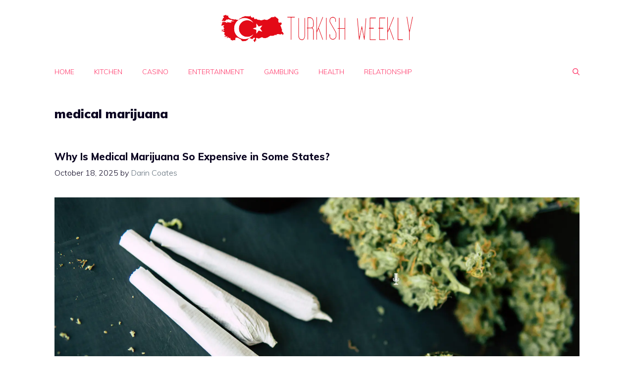

--- FILE ---
content_type: text/html; charset=utf-8
request_url: https://www.google.com/recaptcha/api2/aframe
body_size: 268
content:
<!DOCTYPE HTML><html><head><meta http-equiv="content-type" content="text/html; charset=UTF-8"></head><body><script nonce="Td8vXAK6dRFTUevcvNd0BQ">/** Anti-fraud and anti-abuse applications only. See google.com/recaptcha */ try{var clients={'sodar':'https://pagead2.googlesyndication.com/pagead/sodar?'};window.addEventListener("message",function(a){try{if(a.source===window.parent){var b=JSON.parse(a.data);var c=clients[b['id']];if(c){var d=document.createElement('img');d.src=c+b['params']+'&rc='+(localStorage.getItem("rc::a")?sessionStorage.getItem("rc::b"):"");window.document.body.appendChild(d);sessionStorage.setItem("rc::e",parseInt(sessionStorage.getItem("rc::e")||0)+1);localStorage.setItem("rc::h",'1769463465557');}}}catch(b){}});window.parent.postMessage("_grecaptcha_ready", "*");}catch(b){}</script></body></html>